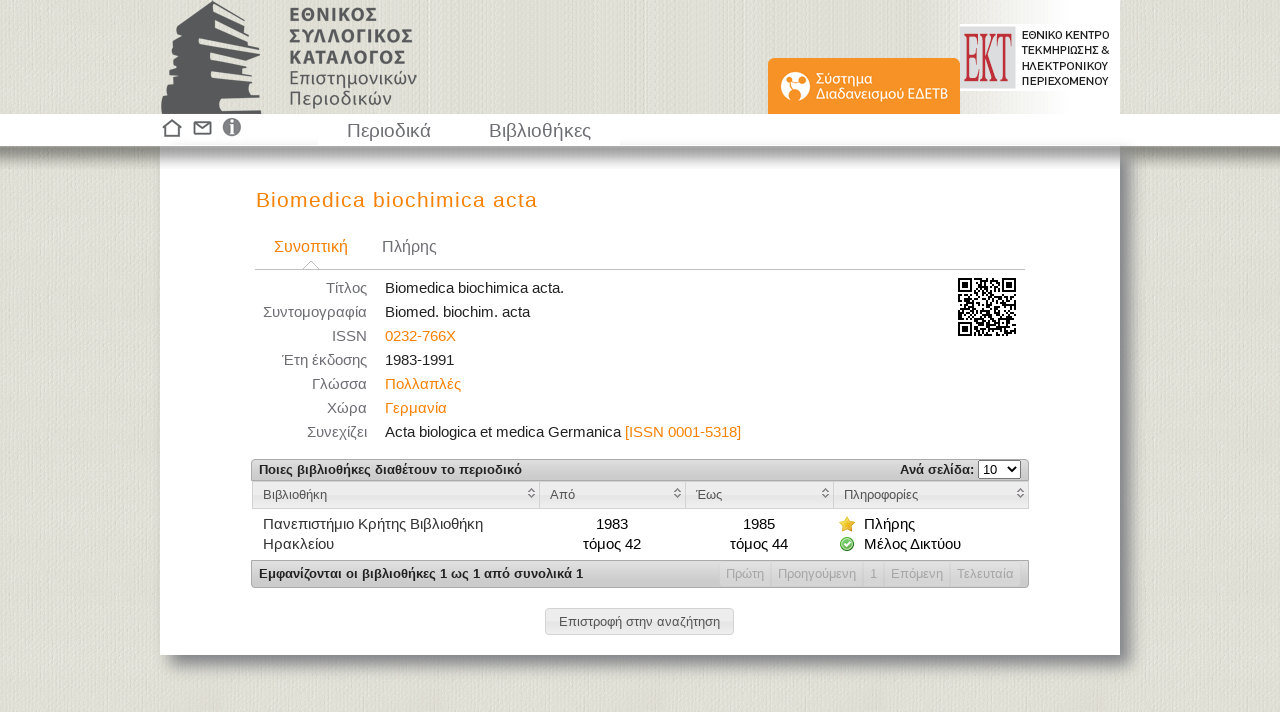

--- FILE ---
content_type: text/html;charset=UTF-8
request_url: https://eskep.ekt.gr/eskep/journal/show/19208/Biomedica-biochimica-acta
body_size: 4092
content:















<!DOCTYPE html PUBLIC "-//W3C//DTD HTML 4.01//EN" "http://www.w3.org/TR/html4/strict.dtd">
<html>
<head>
<link rel="shortcut icon" href="/eskep/resources/images/graphics/sk_logo_symbol.png;jsessionid=BFEE9DD73DA25A64D9C06024F4C10D4F">
<meta http-equiv="Content-Type" content="text/html; charset=UTF-8">
<meta name="msvalidate.01" content="156CA2D063793175EAA45605540CBA87" />

<title>Biomedica biochimica acta - Εθνικός Συλλογικός Κατάλογος Επιστημονικών Περιοδικών</title>


<script type="text/javascript" src="/eskep/resources/js/jquery-1.7.1.min.js;jsessionid=BFEE9DD73DA25A64D9C06024F4C10D4F"></script>
<script type="text/javascript" src="/eskep/resources/js/jquery.dataTables.min.js;jsessionid=BFEE9DD73DA25A64D9C06024F4C10D4F"></script>
<script type="text/javascript" src="/eskep/resources/js/jquery-ui-1.8.16.custom.min.js;jsessionid=BFEE9DD73DA25A64D9C06024F4C10D4F"></script>
<script type="text/javascript" src="/eskep/resources/js/jquery.ekt.skap.common-1.0.js;jsessionid=BFEE9DD73DA25A64D9C06024F4C10D4F"></script>
<script type="text/javascript" src="/eskep/resources/js/jquery.datable.altString.js;jsessionid=BFEE9DD73DA25A64D9C06024F4C10D4F"></script>




<script type="text/javascript" src="/eskep/resources/js/jquery.qtip.min.js;jsessionid=BFEE9DD73DA25A64D9C06024F4C10D4F"></script>




<style type="text/css">
	
	@import "/eskep/resources/css/smoothness/jquery-ui-1.8.21.custom.css;jsessionid=BFEE9DD73DA25A64D9C06024F4C10D4F";
	
    @import "/eskep/resources/css/skap-ui.css;jsessionid=BFEE9DD73DA25A64D9C06024F4C10D4F";
    @import "/eskep/resources/css/jquery.qtip.min.css;jsessionid=BFEE9DD73DA25A64D9C06024F4C10D4F";
    
    .ui-tooltip-default .ui-tooltip-titlebar, .ui-tooltip-default .ui-tooltip-content {
		background-color: #6d6e73;
		text-align: center;
		line-height: 130%;
		color: #FFFFFF;
		border: none;
	}
	
	
	
</style>



	<style type="text/css" media="print">
	   @import  "/eskep/resources/css/skap-ui-print.css;jsessionid=BFEE9DD73DA25A64D9C06024F4C10D4F";
	</style>


 
<script type="text/javascript">
	
	var skapDataTable;
	
	$(function() {
		
		initializeDataTables();
	    
		initializeTabs();
	    
		initializeSearchControls();
	    
	    initializeMultipleSections();

	    $('div[id=infoMessage]').each(function() {
	    	$(this).infoMessage();
	    });

		$('div[id=errorMessage]').each(function() {
			$(this).infoMessage();
		});
	    
	    $(':button[name=actionBack]').click(function() {
	    	history.go(-1);
	    });
	    
	    $(":input[id=orderUiDecoratedButton]").button();
	    
	    $('span[class=required-field]').text('*');
	    
	    $('#footer div a img, #feature div a img').qtip({
			position: {
				my: 'bottom middle',
				at: 'top middle'
			}
		});
	    
	    
	    
	    
	    

	    

	});
	
	
	function initializeTabs() {
		$("#tabs").tabs({
			
			cache: true
		});
	}

	
	function initializeMultipleSections() {
		$('#container').createMultipleSections();
	}

	
	function initializeSearchControls() {
		$("#search-button").button();
	    
	    
	    	$('#search-input').focus();
	    
	}

	
	function initializeDataTables() {
		
		
			skapDataTable = $('#dataTable').dataTable({
			    "bJQueryUI": true,
			    
			    "bFilter": false,
			    
				"iDisplayLength": parseInt("10"),
				"oLanguage": {
		            "sLengthMenu": "Ανά σελίδα: _MENU_",
		            "sZeroRecords": "Δεν βρέθηκαν αποτελέσματα",
		            "sInfo": "Εμφανίζονται οι βιβλιοθήκες _START_ ως _END_ από συνολικά _TOTAL_",
		            "sInfoEmpty": "",
		            
		            "oPaginate": {
		                "sFirst": "Πρώτη",
		                "sPrevious": "Προηγούμενη",
		                "sNext": "Επόμενη",
		                "sLast": "Τελευταία"
		            }
		        },
		        "sPaginationType": "full_numbers"
		        
		        	, "aaSorting": []
		        
			});
		
				
		
		
		
	}
</script>

	
	<!-- Google tag (gtag.js) -->
	<script async src="https://www.googletagmanager.com/gtag/js?id=G-E5LX2FPR7B"></script>
	<script>
		window.dataLayer = window.dataLayer || [];
		function gtag(){dataLayer.push(arguments);}
		gtag('js', new Date());

		gtag('config', 'G-E5LX2FPR7B');
	</script>

</head>
<body>



<div id="skap-container">
<div id="skap-content">

<div id="header">
	<div id="header_inner_container">
		<div id="header_left">
			<a id="anchor_eskep" href="/eskep/;jsessionid=BFEE9DD73DA25A64D9C06024F4C10D4F">&nbsp;</a>
			<div id="header_right">
				<a id="anchor_ekt" target="_blank" href="http://www.ekt.gr">&nbsp;</a>
				<div class="inner">
					<div id="edetb_menu_top">
						<a href='/eskep/main;jsessionid=BFEE9DD73DA25A64D9C06024F4C10D4F'>
							<img src='/eskep/resources/images/graphics/sk_button_EDETB_2.png;jsessionid=BFEE9DD73DA25A64D9C06024F4C10D4F' width="192" height="56" alt="Σύστημα Διαδανεισμού ΕΔΕΤΒ"> 
						</a>
					</div>								
				</div>
			</div>
		</div>
	</div>
</div>






<div id="feature">
	<div class="inner">
		<div id="feature_images">
			<a href='/eskep/;jsessionid=BFEE9DD73DA25A64D9C06024F4C10D4F'>
				
				<img src='/eskep/resources/images/graphics/sk_home.png;jsessionid=BFEE9DD73DA25A64D9C06024F4C10D4F' width="24" height="24" alt="Κεντρική" title="Κεντρική"> 
			</a>
			<a href='/eskep/contact;jsessionid=BFEE9DD73DA25A64D9C06024F4C10D4F'>
				
				<img src='/eskep/resources/images/graphics/sk_contact.png;jsessionid=BFEE9DD73DA25A64D9C06024F4C10D4F' width="28" height="24" alt="Επικοινωνία" title="Επικοινωνία"> 
			</a>
			<a href='/eskep/info/1;jsessionid=BFEE9DD73DA25A64D9C06024F4C10D4F'>
				
				<img src='/eskep/resources/images/graphics/sk_info.png;jsessionid=BFEE9DD73DA25A64D9C06024F4C10D4F' width="23" height="24" alt="Πληροφορίες" title="Πληροφορίες"> 
			</a>
		</div>
		<ul id="menu">
		  <li><a href='/eskep/journal/search;jsessionid=BFEE9DD73DA25A64D9C06024F4C10D4F'>Περιοδικά</a></li>
		  <li><a href='/eskep/library/search;jsessionid=BFEE9DD73DA25A64D9C06024F4C10D4F'>Βιβλιοθήκες</a></li>
		</ul>
		
		
	</div>
	
</div>

<div id="main_container_wrapper">
	<div id="main_container_out">
		<div id="main_container_in" class="myshadow">
			
				
				<div id="title_wrapper">
					<div id="title1" class="corange">Biomedica biochimica acta</div>
					
				</div>
			
			<div class="wrapper">
				<div class="wrapper">

		




<script type="text/javascript">
	$(function() {

		
		$('#moreCode').click(function() {
			$('#codeImage').attr('src', '/eskep/code/journal/large/19208;jsessionid=BFEE9DD73DA25A64D9C06024F4C10D4F');
			$('#codeImage').load(function(){
				$("#dialog-code").dialog('open');
			});
		});
		
		$("#dialog-code").dialog({
			autoOpen: false,
			resizable: false,
			height: 460,
			width: 450,
			modal: true
		});
		
		$('#moreCode').qtip({
			position: {
				my: 'bottom middle',
				at: 'top middle'
			}
		});
		
		$("label", "#dataTable_length").before("<label class='myleft'>Ποιες βιβλιοθήκες διαθέτουν το περιοδικό</label>");
		
	
	
		
	
	
	
	
	
		
	});
</script>

<style type="text/css">

.library-table {
    margin-left: 0;
    margin-right: 0;
    width: auto;
}

.library-table td:first-child {
	min-width: 22%;
}

#newFieldCode {
	width: 200px;
}

#moreCode {
	float:right;
	position:relative;
	top:0;
	background-image: url("/eskep/code/journal/small/19208;jsessionid=BFEE9DD73DA25A64D9C06024F4C10D4F");
	background-repeat:no-repeat;
	cursor: pointer;
	width: 75px;
	height: 75px;
}

#tabs-1, #tabs-2, #tabs-3, #tabs-4 {
	padding: 0 0 5px 0;
	font-size: 12pt;
}

#tabs-3, #tabs-4 {
	padding-left: 25px;
}

#tabs-3 > table, #tabs-4 > table {
    font-size: 11pt;
}

#title1 {
	line-height: 100%;
}



#tabs-3 a {
	color: #F78102;
}

#tabs-4 a {
	color: #F78102;
}
</style>



<div id="dialog-code" title="QR code περιοδικού">
	<img id="codeImage" src="" width="400" height="400"/>
</div>



	<div id="tabs" class="tabs-bottom">
		<ul>
			<li><a href="#tabs-1">Συνοπτική</a></li>
			<li><a href="#tabs-2">Πλήρης</a></li>
			
		</ul>

		<div id="moreCode" title="Δείτε το QR code του περιοδικού">&nbsp;</div>
		
		<div id="tabs-1">	
			<table class="library-table">
				<tr><td>Τίτλος</td><td>Biomedica biochimica acta. </td></tr>
<tr><td>Συντομογραφία</td><td>Biomed. biochim. acta </td></tr>
<tr><td>ISSN</td><td><a href='https://eskep.ekt.gr/eskep//journal/search?type=issn&q=0232-766X'>0232-766X</a></td></tr>
<tr><td>Έτη έκδοσης</td><td>1983-1991</td></tr>
<tr><td>Γλώσσα</td><td><a href='https://eskep.ekt.gr/eskep//journal/search?t=LANGUAGE&q=34&n=Πολλαπλές'>Πολλαπλές</a></td></tr>
<tr><td>Χώρα</td><td><a href='https://eskep.ekt.gr/eskep//journal/search?t=COUNTRY&q=80&n=Γερμανία'>Γερμανία</a> </td></tr>
<tr><td>Συνεχίζει</td><td>Acta biologica et medica Germanica <a href='https://eskep.ekt.gr/eskep//journal/search?type=issn&q=0001-5318'>[ISSN 0001-5318]</a> </td></tr>

			</table>
		</div>
		<div id="tabs-2">
			<table class="library-table">
				<tr><td>Τίτλος</td><td>Biomedica biochimica acta. </td></tr>
<tr><td>Τίτλος κλειδί</td><td>Biomedica biochimica acta </td></tr>
<tr><td>Συντομογραφία</td><td>Biomed. biochim. acta </td></tr>
<tr><td>ISSN</td><td><a href='https://eskep.ekt.gr/eskep//journal/search?type=issn&q=0232-766X'>0232-766X</a></td></tr>
<tr><td>Έτη έκδοσης</td><td>1983-1991</td></tr>
<tr><td>Δημοσίευση</td><td>Berlin : <a href='https://eskep.ekt.gr/eskep//journal/search?type=publisherName&q=Akad.-Verl.'>Akad.-Verl.</a> </td></tr>
<tr><td>Γλώσσα</td><td><a href='https://eskep.ekt.gr/eskep//journal/search?t=LANGUAGE&q=34&n=Πολλαπλές'>Πολλαπλές</a></td></tr>
<tr><td>Χώρα</td><td><a href='https://eskep.ekt.gr/eskep//journal/search?t=COUNTRY&q=80&n=Γερμανία'>Γερμανία</a> </td></tr>
<tr><td>Συνεχίζει</td><td>Acta biologica et medica Germanica <a href='https://eskep.ekt.gr/eskep//journal/search?type=issn&q=0001-5318'>[ISSN 0001-5318]</a> </td></tr>
<tr><td>UDC Ταξινόμηση</td><td>57 [current] </td></tr>
<tr><td></td><td>61 [current] </td></tr>
<tr><td></td><td>615 [current] </td></tr>
<tr><td></td><td>612.017 [current] </td></tr>
<tr><td></td><td>612.015 [current] </td></tr>
<tr><td></td><td>612 [current] </td></tr>

			</table>
		</div>
		
	</div>

	

	
		<form id="proceed" action="/eskep/order/create;jsessionid=BFEE9DD73DA25A64D9C06024F4C10D4F" method="get" accept-charset="UTF-8">
			<input type="hidden" name="_jid" value="19208" />
			
			






	
<script type="text/javascript">
	$(function() {

		
		
	});
	
</script>

<table class="result-table" id="dataTable">
	<thead>
		<tr>
			
			
				
				
					<th width="37%">Βιβλιοθήκη</th>
				
			
			<th>Από</th>
			<th>Έως</th>
			<th width="25%">Πληροφορίες</th>
		</tr>
	</thead>
	<tbody>
		
			<tr class="result-block" >
				
				<td id="subblock">
					
						
						
							
							<span id="piece1"><a href="/eskep/library/show/42;jsessionid=BFEE9DD73DA25A64D9C06024F4C10D4F">Πανεπιστήμιο Κρήτης Βιβλιοθήκη Ηρακλείου</a></span>
						
					
					<br/>
				</td>
				<td id="block-contact" style="text-align: center;">
					  
					      1983
					  
				      
					      <br/>τόμος 42
					  
					  
				</td>
				<td id="block-contact" style="text-align: center;">
				      
					      1985
					  
				      
					      <br/>τόμος 44
					  
					  
				</td>
				<td id="block-info">
					
						
						
						
						
						
							
								
									<span class="member complete-icon">Πλήρης</span>
								
								
							
							
							
								
								
									
									<br/><span class="scanner website-icon">Μέλος Δικτύου</span>
									
								
							
							
							
							
							
						
					
					
				</td>
			</tr>
		
	</tbody>
</table>


			
		</form>
		
	
	
	<form method="get" action='/eskep/back;jsessionid=BFEE9DD73DA25A64D9C06024F4C10D4F'>
		<input type="hidden" name="url" value="" />
		<div id="button-div"><input id="orderUiDecoratedButton" type="submit" value="Επιστροφή στην αναζήτηση" /></div>
	</form>








</div>
	</div>
	<br/>
		</div>
	</div>
</div>



<div id="bottom_gap"></div>

</div>
</div>


	
	
		
		
		
		
		
		
		
		
		
		
		
		
		
		
		
		
		
		
		
	








<div id="footer">
	<iframe style="width: 100%; height: 100%" src="https://footer.ekt.gr/footer/request?locale=el&path=&id=17"/>
	
		
			
				
				
					
						
							
								
									
								
								
									
								
								
									
								
								
									
								
								
									
								
							
						
					
			
					
					
						
					
					
				
			
		
	
</div>

</body>
</html><script defer src="https://static.cloudflareinsights.com/beacon.min.js/vcd15cbe7772f49c399c6a5babf22c1241717689176015" integrity="sha512-ZpsOmlRQV6y907TI0dKBHq9Md29nnaEIPlkf84rnaERnq6zvWvPUqr2ft8M1aS28oN72PdrCzSjY4U6VaAw1EQ==" data-cf-beacon='{"version":"2024.11.0","token":"4bbad98079e04a02b703af6d27518b2d","server_timing":{"name":{"cfCacheStatus":true,"cfEdge":true,"cfExtPri":true,"cfL4":true,"cfOrigin":true,"cfSpeedBrain":true},"location_startswith":null}}' crossorigin="anonymous"></script>
